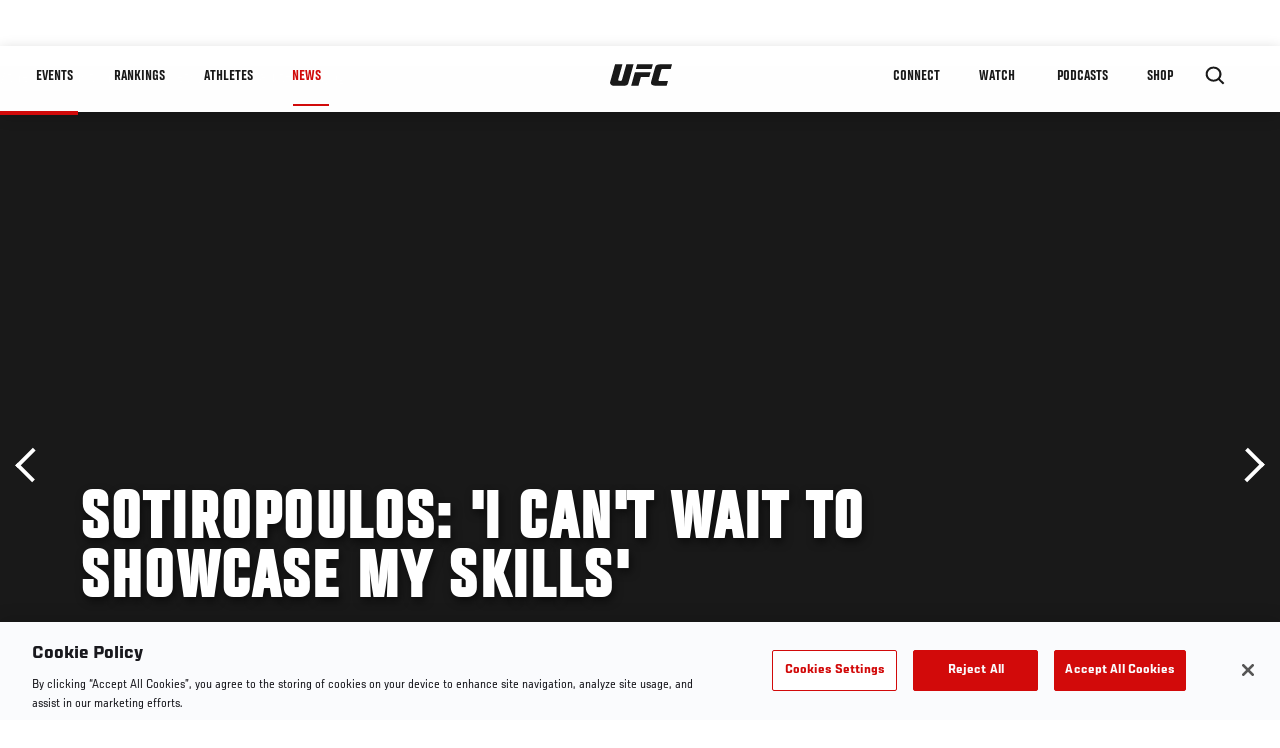

--- FILE ---
content_type: text/html; charset=UTF-8
request_url: https://www.ufc.com/news/sotiropoulos-i-cant-wait-showcase-my-skills
body_size: 11233
content:






<!DOCTYPE html>
<html lang="en" dir="ltr" prefix="og: https://ogp.me/ns#">
  <head>
    <meta charset="utf-8" />
<link rel="canonical" href="https://www.ufc.com/news/sotiropoulos-i-cant-wait-showcase-my-skills" />
<meta name="referrer" content="origin" />
<meta property="og:site_name" content="UFC" />
<meta property="og:url" content="https://www.ufc.com/news/sotiropoulos-i-cant-wait-showcase-my-skills" />
<meta property="og:title" content="Sotiropoulos: &#039;I can&#039;t wait to showcase my skills&#039;" />
<meta property="article:published_time" content="2018-09-14T08:36:04-0400" />
<meta property="article:modified_time" content="2018-09-19T10:53:13-0400" />
<meta name="twitter:card" content="summary_large_image" />
<meta name="twitter:title" content="Sotiropoulos: &#039;I can&#039;t wait to showcase my skills&#039;" />
<meta name="twitter:site" content="@ufc" />
<meta name="twitter:site:id" content="6446742" />
<meta name="twitter:creator" content="@ufc" />
<meta name="twitter:creator:id" content="6446742" />
<meta name="Generator" content="Drupal 10 (https://www.drupal.org)" />
<meta name="MobileOptimized" content="width" />
<meta name="HandheldFriendly" content="true" />
<meta name="viewport" content="width=device-width, initial-scale=1.0" />
<style>.c-hero--full__headline,.c-hero--full__headline-prefix{color:inherit}.c-hero__actions{display:-webkit-box;display:-ms-flexbox;display:flex;-webkit-box-pack:center;-ms-flex-pack:center;justify-content:center;-ms-flex-wrap:wrap;flex-wrap:wrap;margin:0 -.72222rem 0}@media (min-width:48em){.c-hero__actions{margin-bottom:1.66667rem}}.c-hero__actions a,.c-hero__actions button{width:8.66667rem;margin-right:.72222rem;margin-left:.72222rem;margin-bottom:.72222rem;padding:10px 22px;text-align:center;font-size:1.125rem;border-color:transparent}.c-hero__actions a span,.c-hero__actions button span{display:-webkit-box;display:-ms-flexbox;display:flex;height:100%;-webkit-box-align:center;-ms-flex-align:center;align-items:center;-webkit-box-pack:center;-ms-flex-pack:center;justify-content:center}@media (min-width:48em){.c-hero__actions a,.c-hero__actions button{padding:16px 32px;width:11.55556rem}}body.path-rankings h1{margin:0 0 20px 0;padding-top:110px;text-align:center}@media (min-width:48em){body.path-rankings h1{margin:0 0 30px 0;padding-top:150px}}.l-masthead{margin:0 auto 1.92111rem auto;padding-right:1.44444rem;padding-left:1.44444rem;padding-top:8.66667rem;width:100%;max-width:1220px;text-align:center}.l-masthead--tight{margin-bottom:1.44444rem}@media (min-width:56.25em){.l-masthead{margin:11.55556rem auto 5.77778rem auto;padding-top:0}}.l-masthead__headline{margin-bottom:.72222rem;text-transform:uppercase;color:var(--color-title,#191919);font-family:UfcSansCondensedMedium,"Arial Narrow",Arial,sans-serif;letter-spacing:.04444rem;font-size:2.66667rem;line-height:2.5rem}@media (min-width:56.25em){.l-masthead__headline{letter-spacing:.0592rem;font-size:3.552rem;line-height:3.33rem}}@media (min-width:56.25em){.l-masthead__headline{letter-spacing:.08889rem;font-size:5.33333rem;line-height:5rem}}.l-masthead__headline-prefix{margin-bottom:.72222rem;text-transform:uppercase;font-family:UfcSansCondensedMedium,"Arial Narrow",Arial,sans-serif;letter-spacing:.01111rem;font-size:1.11111rem;line-height:1.22222rem;color:#d20a0a}
/*# sourceMappingURL=critical.css.map */
</style>

<script type='text/javascript'>
  var googletag = googletag || {};
  googletag.cmd = googletag.cmd || [];
  // Add a place to store the slot name variable.
  googletag.slots = googletag.slots || {};
  (function() {
    var useSSL = 'https:' == document.location.protocol;
    var src = (useSSL ? 'https:' : 'http:') + '//securepubads.g.doubleclick.net/tag/js/gpt.js';
    var gads = document.createElement('script');
    gads.async = true;
    gads.type = 'text/javascript';
    gads.src = src;
    var node = document.getElementsByTagName('script')[0];
    node.parentNode.insertBefore(gads, node);
  })();
</script>

<script type="text/javascript">
  googletag.cmd.push(function() {

        // Start by defining breakpoints for this ad.
      var mapping = googletag.sizeMapping()
              .addSize([1024, 768], [320, 320])
              .addSize([0, 0], [300, 300])
            .build();
  
      googletag.slots["article"] = googletag.defineSlot("/5458/zuffa.ufc/article", [320, 320], "js-dfp-tag-article")
  

    .addService(googletag.pubads())

  
  
  
      .setTargeting('site', ['https://www.ufc.com/'])
        // Apply size mapping when there are breakpoints.
    .defineSizeMapping(mapping)
    ;

  });

</script>

<script type="text/javascript">
googletag.cmd.push(function() {

      googletag.pubads().enableAsyncRendering();
        googletag.pubads().enableSingleRequest();
        googletag.pubads().collapseEmptyDivs(true);
      
  googletag.enableServices();
});

</script>
<link rel="icon" href="/sites/default/files/ufc_logo.png" type="image/png" />
<link rel="alternate" hreflang="en" href="https://www.ufc.com/news/sotiropoulos-i-cant-wait-showcase-my-skills" />
<script src="/sites/default/files/google_tag/primary/google_tag.script.js?t8x4cx" defer></script>
<script>window.a2a_config=window.a2a_config||{};a2a_config.callbacks=[];a2a_config.overlays=[];a2a_config.templates={};a2a_config.icon_color = "transparent,black";</script>

    <title>Sotiropoulos: &#039;I can&#039;t wait to showcase my skills&#039; | UFC</title>
    <link rel="stylesheet" media="all" href="/sites/default/files/css/css_wlOSjiU2VWsU7gOPnp4rRfmiOI9Nz0dFtDriNb-dto8.css?delta=0&amp;language=en&amp;theme=ufc&amp;include=[base64]" />
<link rel="stylesheet" media="all" href="/sites/default/files/css/css_1lPL3t7iXQPWsDx9P2n0-RIylIxGVTOuRX3ivqiHcuY.css?delta=1&amp;language=en&amp;theme=ufc&amp;include=[base64]" />
<link rel="stylesheet" media="all" href="//unpkg.com/aos@next/dist/aos.css" />
<link rel="stylesheet" media="all" href="/sites/default/files/css/css_0fR37zKBMF4GZEJU6LrIy6hl4ViEGBB3askozGm3128.css?delta=3&amp;language=en&amp;theme=ufc&amp;include=[base64]" />

    
  </head>
  <body class="fontyourface path-node page-node-type-article">
    <a href="#main-content" class="u-visually--hidden focusable">
      Skip to main content
    </a>

    <noscript><iframe src="https://www.googletagmanager.com/ns.html?id=GTM-WFBHZX5" height="0" width="0" style="display:none;visibility:hidden"></iframe></noscript>
      <div class="dialog-off-canvas-main-canvas" data-off-canvas-main-canvas>
      

<div class="l-page">

        <span class="l-page__header-pin" id="header-pin"></span>
    <div class="l-page__header" id="header-wrapper">
        


<header class="c-site-header" data-header-state="animate">
  <div class="c-site-header__content">

    <div class="c-site-header__logo">
      

<a class="e-logo"
      href="/"
  >
  <span class="e-logo__icon"><svg class="e-logo__svg" aria-hidden="true"><title>UFC</title><use xmlns:xlink="http://www.w3.org/1999/xlink" xlink:href="/themes/custom/ufc/assets/svg/sprite-ui.svg#ufc-logo"></use></svg>
  </span>
</a>

    </div>

    <div class="c-site-header__menu-control">
      <button class="c-site-header__button--menu" data-mobile-menu-component="toggle" aria-expanded="false">
        <span class="c-site-header__button-text">News</span>

        <span class="c-site-header__icon--toggle">
          <svg class="e-svg"><use xmlns:xlink="http://www.w3.org/1999/xlink" xlink:href="/themes/custom/ufc/assets/svg/sprite-ui.svg#chevron-down"></use></svg>
        </span>
      </button>
    </div>

    <div class="c-site-header__menu-panel" data-mobile-menu-component="panel"
         data-mobile-menu-state="is-hidden">
      

<nav role="navigation" aria-labelledby="main-menu-title" id="main-menu" class="c-menu-main">

  <h2 class="u-visually--hidden" id="main-menu-title">Main navigation</h2>

  
        
                  <ul class="c-menu-main__menu--level-1" data-main-menu="smart-menu">
                                                                      
                
                

                                                
                
        <li class="c-menu-main__item--left">
          
          
                                <a href="/events" class="events c-menu-main__button--level-1" title="Events" data-drupal-link-system-path="events">Events</a>
                              
                  <ul class="c-menu-main__menu--level-2 mega-menu" aria-expanded="false">
                                                                      
                
                

        
                
        <li class="c-menu-main__item--below">
          
          
                                <a href="/events#events-list-upcoming" class="c-menu-main__button--level-2" data-drupal-link-system-path="events">Upcoming</a>
                              </li>
                                        
                
                

        
                
        <li class="c-menu-main__item--below">
          
          
                                <a href="/events#events-list-past" class="c-menu-main__button--level-2" data-drupal-link-system-path="events">Past</a>
                              </li>
                                        
                
                

        
                
        <li class="c-menu-main__item--below">
          
          
                                <a href="/tickets" target="_self" class="c-menu-main__button--level-2" data-drupal-link-system-path="tickets">Tickets</a>
                              </li>
                                        
                
                

        
                
        <li class="c-menu-main__item--below">
          
          
                                <a href="https://ufcvip.com/?utm_source=ufc.com&amp;utm_medium=referral&amp;utm_campaign=vip_packages-main_menu_events_dropdown" class="c-menu-main__button--level-2">VIP Experiences</a>
                              </li>
                                        
                
                

        
                
        <li class="c-menu-main__item--below">
          
          
                                <a href="https://www.ufc.com/groupsales" class="c-menu-main__button--level-2">Group Sales</a>
                              </li>
                                        
                
                

        
                
        <li class="c-menu-main__item--below">
          
          
                                <a href="https://www.lucidtravel.com/team/events-public/ufc/16400" class="c-menu-main__button--level-2">UFC Travel Deals</a>
                              </li>
                                        
                
                

        
                
        <li class="c-menu-main__item--below">
          
          
                                <a href="http://ufc.com/rtu" class="c-menu-main__button--level-2" title="Learn about the Road to UFC fights">Road to UFC</a>
                              </li>
                                        
                
                

        
                
        <li class="c-menu-main__item--below">
          
          
                                <a href="https://www.ufc.com/dwcs" class="c-menu-main__button--level-2">Dana White&#039;s Contender Series</a>
                              </li>
      
            
      </ul>
      
                              </li>
                                        
                
                

                                                
                
        <li class="c-menu-main__item--left">
          
          
                                <a href="/rankings" target="_self" class="c-menu-main__button--level-1" data-drupal-link-system-path="rankings">Rankings</a>
                              </li>
                                        
                
                

                                                
                
        <li class="c-menu-main__item--left">
          
          
                                <a href="/athletes" target="_self" class="athletes c-menu-main__button--level-1" data-drupal-link-system-path="athletes">Athletes</a>
                              
                  <ul class="c-menu-main__menu--level-2 mega-menu" aria-expanded="false">
                                                                      
                
                

        
                
        <li class="c-menu-main__item--below">
          
          
                                <a href="/athletes/all" target="_self" class="c-menu-main__button--level-2" data-drupal-link-system-path="athletes/all">All Athletes</a>
                              </li>
                                        
                
                

        
                
        <li class="c-menu-main__item--below">
          
          
                                <a href="https://www.ufc.com/ufc-hall-of-fame" class="c-menu-main__button--level-2" title="Explore the UFC Hall of Fame">Hall of Fame</a>
                              </li>
                                        
                
                

        
                
        <li class="c-menu-main__item--below">
          
          
                                <a href="https://statleaders.ufc.com/" target="_self" class="c-menu-main__button--level-2">Record Book</a>
                              </li>
      
            
      </ul>
      
                              </li>
                                        
                
                

                                                
                
        <li class="c-menu-main__item--left is-active">
          
          
                                <a href="/trending/all" class="trending c-menu-main__button--level-1 is-active" data-drupal-link-system-path="trending/all">News</a>
                              </li>
                                        
                
                                  

                                                
                
        <li class="c-menu-main__item--home">
          
          
                                            <a href="/" class="home c-menu-main__button--home" title="home" data-drupal-link-system-path="&lt;front&gt;">              

<div class="e-logo"
  >
  <span class="e-logo__icon"><svg class="e-logo__svg" aria-hidden="true"><title>UFC</title><use xmlns:xlink="http://www.w3.org/1999/xlink" xlink:href="/themes/custom/ufc/assets/svg/sprite-ui.svg#ufc-logo"></use></svg>
  </span>
</div>

            </a>
                            </li>
                                                  
                
                

                                                
                
        <li class="c-menu-main__item--right is-pushed">
          
          
                                <a href="https://www.ufc.com/newsletter" target="_self" class="connect c-menu-main__button--level-1">Connect</a>
                              
                  <ul class="c-menu-main__menu--level-2 mega-menu" aria-expanded="false">
                                                                      
                
                

        
                
        <li class="c-menu-main__item--below">
          
          
                                <a href="https://www.ufc.com/newsletter" target="_self" class="c-menu-main__button--level-2">Newsletter</a>
                              </li>
                                        
                
                

        
                
        <li class="c-menu-main__item--below">
          
          
                                <a href="https://ufcfightclub.com/" class="c-menu-main__button--level-2" title="The New UFC Fight Club Membership Program is a benefits program that supplies you with exclusive benefits to enhance your UFC experience. ">UFC Fight Club</a>
                              </li>
                                        
                
                

        
                
        <li class="c-menu-main__item--below">
          
          
                                <a href="https://www.ufcapex.com" class="c-menu-main__button--level-2">UFC Apex</a>
                              </li>
                                        
                
                

        
                
        <li class="c-menu-main__item--below">
          
          
                                <a href="http://www.ufcgym.com" target="_blank" class="c-menu-main__button--level-2">Find a Gym</a>
                              </li>
                                        
                
                

        
                
        <li class="c-menu-main__item--below">
          
          
                                <a href="https://www.ea.com/games/ufc/ufc-5" target="_blank" class="c-menu-main__button--level-2">EA Sports UFC 5</a>
                              </li>
                                        
                
                

        
                
        <li class="c-menu-main__item--below">
          
          
                                <a href="https://sportsbook.draftkings.com/leagues/mma/2162" target="_self" class="c-menu-main__button--level-2">Betting Odds</a>
                              </li>
      
            
      </ul>
      
                              </li>
                                        
                
                

                                                
                
        <li class="c-menu-main__item--right">
          
          
                                <a href="/watch" target="_self" class="watch c-menu-main__button--level-1" data-drupal-link-system-path="node/152817">Watch</a>
                              
                  <ul class="c-menu-main__menu--level-2 mega-menu" aria-expanded="false">
                                                                      
                
                

        
                
        <li class="c-menu-main__item--below">
          
          
                                <a href="/watch" target="_blank" class="c-menu-main__button--level-2">How to Watch</a>
                              </li>
                                        
                
                

        
                
        <li class="c-menu-main__item--below">
          
          
                                <a href="https://www.ufc.com/bars" target="_self" class="c-menu-main__button--level-2">Find a Bar</a>
                              </li>
                                        
                
                

        
                
        <li class="c-menu-main__item--below">
          
          
                                <a href="https://www.ufcfightpass.com" target="_blank" class="c-menu-main__button--level-2">UFC Fight Pass</a>
                              </li>
                                        
                
                

        
                
        <li class="c-menu-main__item--below">
          
          
                                <a href="https://imgvideoarchive.com/client/ufc?utm_source=ufc&amp;utm_medium=website&amp;utm_campaign=partner_marketing" class="c-menu-main__button--level-2" title="License UFC content">UFC Video Archive</a>
                              </li>
      
            
      </ul>
      
                              </li>
                                        
                
                

                                                
                
        <li class="c-menu-main__item--right">
          
          
                                <a href="https://www.ufc.com/podcasts" class="c-menu-main__button--level-1">PODCASTS</a>
                              </li>
                                        
                
                

                                                
                
        <li class="c-menu-main__item--right">
          
          
                                <a href="https://www.ufcstore.com/en/?_s=bm-UFCStore-UFC.com-Shop-UFC_Navigation-2025" target="_blank" class="c-menu-main__button--level-1">SHOP</a>
                              
                  <ul class="c-menu-main__menu--level-2 mega-menu" aria-expanded="false">
                                                                      
                
                

        
                
        <li class="c-menu-main__item--below">
          
          
                                <a href="https://www.ufcstore.com/en/venum/br-4523273600+z-959633-3205242604?_s=bm-UFCStore_Venum-UFC.com-Shop-UFC_Navigation-2025" class="c-menu-main__button--level-2">VENUM</a>
                              </li>
                                        
                
                

        
                
        <li class="c-menu-main__item--below">
          
          
                                <a href="https://www.ufcstore.com/en/apparel/c-3450654379+z-983054-2354459266?_s=bm-UFCStore_Apparel-UFC.com-Shop-UFC_Navigation-2025" class="c-menu-main__button--level-2">Apparel</a>
                              </li>
                                        
                
                

        
                
        <li class="c-menu-main__item--below">
          
          
                                <a href="https://ufccollectibles.com/?utm_source=referral&amp;utm_medium=ufc%20website%20navigation%20link&amp;utm_campaign=partner-referral" class="c-menu-main__button--level-2">UFC COLLECTIBLES </a>
                              </li>
                                        
                
                

        
                
        <li class="c-menu-main__item--below">
          
          
                                <a href="https://ufcstrike.com/" class="c-menu-main__button--level-2">UFC STRIKE</a>
                              </li>
                                        
                
                

        
                
        <li class="c-menu-main__item--below">
          
          
                                <a href="/consumer-products" class="c-menu-main__button--level-2">WHAT&#039;S NEW</a>
                              </li>
                                        
                
                

        
                
        <li class="c-menu-main__item--below">
          
          
                                <a href="https://www.thorne.com/partners/ufc" class="c-menu-main__button--level-2">Thorne Performance Solutions</a>
                              </li>
      
            
      </ul>
      
                              </li>
      
            
      </ul>
      

  
</nav>

          </div>

        <div class="c-site-header__search-control">
      <button class="c-site-header__button--search" aria-label="Search panel toggle" data-search-btn aria-expanded="false">
        <span class="c-site-header__icon--search e-icon--xsmall"><svg class="e-icon__svg search"><use xmlns:xlink="http://www.w3.org/1999/xlink" xlink:href="/themes/custom/ufc/assets/svg/sprite-ui.svg#search"></use></svg><svg class="e-svg close"><use xmlns:xlink="http://www.w3.org/1999/xlink" xlink:href="/themes/custom/ufc/assets/svg/sprite-ui.svg#close"></use></svg></span>
      </button>
    </div>
    
    
        <div class="c-site-header__search-panel" data-search-panel
         data-search-state="is-hidden">
      <div class="search-form">
        <form action="/search" method="get" class="simple-search-form">
          <input
              id="site-search-input"
              type="text"
              name="query"
              placeholder="Search..."
              aria-label="Search"
              autocomplete="off"
          >
        </form>
      </div>
    </div>
    
  </div>
</header>
    </div>
  
        <div class="l-page__pre-content">
        <div data-drupal-messages-fallback class="hidden"></div>


    </div>
  
    <div class="l-page__utilities">
    
      </div>

  <main class="l-page__main">
    <a id="main-content" tabindex="-1"></a>
        
        <div class="l-page__content">
                <div id="block-mainpagecontent" class="block block-system block-system-main-block">
  
    
      <div class="article-wrapper">

  
<div class="group-header">

  




  
  




<div class="c-hero--article">
                          <div class="c-hero__image">/themes/custom/ufc/assets/img/default-hero.jpg</div>
                  
  <div class="c-hero__overlay"></div>
  <div class="pager__nav"><div class="pager__nav__inner"><span><a href="/news/ufc-rampage-greatest-hits-now-dvd" class="previous" hreflang="en">Previous</a></span><span><a href="/news/official-ufc-145-weigh-results" class="next" hreflang="en">Next</a></span></div></div>
  <div class="c-hero--article__container">
    <div class="c-hero--article__content ">
      <div class="c-hero__header">

        
                              <div class="c-hero--article__headline is-large-text">
              
            <div class="field field--name-node-title field--type-ds field--label-hidden field__item"><h1>
  Sotiropoulos: &#039;I can&#039;t wait to showcase my skills&#039;
</h1>
</div>
      
            </div>
                                </div>

              <div class="c-hero--article__text"></div>
      
          </div>

          <div class="c-hero--article__footer--border-top">
        
                
          <div class="c-hero__article-info">

                      <div class="c-hero__article-credit">                  Jun. 2, 2010
                </div>
          
                    </div>
        
      </div>
    
  </div>
  </div>
<div class="c-hero__end"></div>
  </div>

<div class="l-two-col l-two-col--right-sidebar l-two-col--right-sidebar--hide">
<div class="l-two-col-content clearfix">

        <div class="l-two-col__content">
                  <div class="e-p--initial">
        <p><em><strong>George Sotiropoulos </strong></em>- On July 3rd in Las Vegas, I will make my next move up the lightweight ladder against respected and dangerous 155-pounder Kurt ‘Batman' Pellegrino. It will be my first fight since beating Joe Stevenson in Sydney, Australia back in February and I can't wait to step inside the Octagon and show people what I've been working on in the four months since.</p>

    </div>


  






  





          </div>

              <aside class="l-two-col__sidebar">
        
<div class="c-listing-up-next-group">
      <h3 class="c-listing-up-next-group__title">Up Next</h3>
    <ul class="c-listing-up-next-group__list">
          <li class="c-listing-up-next-group__item">
        <article>
  <div >
    <div class="teaser-up-next">
  <a href="/news/official-ufc-145-weigh-results" class="teaser-up-next__thumbnail">
    
            <div class="field field--name-thumbnail field--type-entity-reference field--label-hidden field__item">  <div class="layout layout--onecol">
    <div  class="layout__region layout__region--content">
          <img src="https://ufc.com/images/styles/teaser/s3/image/135/photos/weighin/41_135Weighins.jpg?VersionId=AFNtXzagGtmbhAyEVIWHv0YEDoAiRZTQ&amp;itok=1sTfpD-B" width="400" height="300" alt="Jon Jones" loading="lazy" class="image-style-teaser" />




    </div>
  </div>

</div>
      
  </a>
  <div class="teaser-up-next__wrapper">
    <a href="/news/official-ufc-145-weigh-results" class="teaser-up-next__title e-t5">
      
<span>Official UFC 145 Weigh In Results</span>

    </a>
    <div class="teaser-up-next__teaser">
      
    </div>
  </div>
</div>
  </div>
</article>

      </li>
          <li class="c-listing-up-next-group__item">
        <article>
  <div >
    <div class="teaser-up-next">
  <a href="/news/gastelum-injured-out-ufc-195" class="teaser-up-next__thumbnail">
    
            <div class="field field--name-thumbnail field--type-entity-reference field--label-hidden field__item">  <div class="layout layout--onecol">
    <div  class="layout__region layout__region--content">
          <img src="https://ufc.com/images/styles/teaser/s3/image/195/GettyImages-498233758.jpg?VersionId=z4yMup7i1swMzKYqtIwjcLIDnz_GRIu7&amp;itok=asWaWITI" width="400" height="300" alt="Kelvin Gastelum" loading="lazy" class="image-style-teaser" />




    </div>
  </div>

</div>
      
  </a>
  <div class="teaser-up-next__wrapper">
    <a href="/news/gastelum-injured-out-ufc-195" class="teaser-up-next__title e-t5">
      
<span>Gastelum Injured, Out of UFC 195</span>

    </a>
    <div class="teaser-up-next__teaser">
      
    </div>
  </div>
</div>
  </div>
</article>

      </li>
          <li class="c-listing-up-next-group__item">
        <article>
  <div >
    <div class="teaser-up-next">
  <a href="/news/shogun-rua-fue-esquina-de-murilo-ninja-en-brasil" class="teaser-up-next__thumbnail">
    
  </a>
  <div class="teaser-up-next__wrapper">
    <a href="/news/shogun-rua-fue-esquina-de-murilo-ninja-en-brasil" class="teaser-up-next__title e-t5">
      
<span>Shogun Rua fue esquina de Murilo Ninja en Brasil</span>

    </a>
    <div class="teaser-up-next__teaser">
      
    </div>
  </div>
</div>
  </div>
</article>

      </li>
      </ul>
</div>

<div class="dfp-ad">
    <div id="js-dfp-tag-article">
            <script type="text/javascript">
                googletag.cmd.push(function() {
                    googletag.display('js-dfp-tag-article');
                });
            </script>
  </div>
</div>
      </aside>
      </div>
</div>
  <div class="group-footer">
    
  </div>

</div>


  </div>
<div id="block-ufcsocialblocks" class="block block-ufc-social block-ufc-social-blocks">
  
    
      


<div class="c-call-to-action" data-cta >
  
      <div class="c-call-to-action__title">Fans voices come first</div>
  
  <div class="c-call-to-action__text">Favorite athlete? Fantasy match-ups?<br />Comments? Leave 'em here!</div>

  <div class="c-call-to-action__actions">
                <div class="c-call-to-action__btn">
        



<button

    
    class="e-button--white-icon-inner "

      data-cta-btn="share"
  
  
  ><span class="e-button__text"><svg class="e-button__svg"><use xmlns:xlink="http://www.w3.org/1999/xlink" xlink:href="/themes/custom/ufc/assets/svg/sprite-ui.svg#share"></use></svg>
    
    Share
  </span></button>
      </div>
    
                <div class="c-call-to-action__btn">
        



<button

    
    class="e-button--white-icon-inner "

      data-cta-btn="comment"
  
  
  ><span class="e-button__text"><svg class="e-button__svg"><use xmlns:xlink="http://www.w3.org/1999/xlink" xlink:href="/themes/custom/ufc/assets/svg/sprite-ui.svg#comment"></use></svg>
    
    Comments
  </span></button>
      </div>
      </div>

      <div class="c-call-to-action__content" data-cta-content="share" aria-hidden="true">
              <div id="block-addtoanybuttons" class="c-social-block">
  
    
      <span class="a2a_kit a2a_kit_size_22 addtoany_list" data-a2a-url="https://www.ufc.com/news/sotiropoulos-i-cant-wait-showcase-my-skills" data-a2a-title="Sotiropoulos: &#039;I can&#039;t wait to showcase my skills&#039;"><span class="addtoany_label">Share page on your social feeds:</span><a class="a2a_button_facebook"></a><a class="a2a_button_twitter"></a></span>
  </div>

          </div>
  
      <div class="c-call-to-action__content" data-cta-content="comment" aria-hidden="true">
              <div id="block-facebookcomments" class="block block-facebook-comments">
  
    
      <div id="fb-root"></div>
<script>(function(d, s, id) {
  var js, fjs = d.getElementsByTagName(s)[0];
  if (d.getElementById(id)) {return;}
  js = d.createElement(s); js.id = id;
  js.src = "//connect.facebook.net/en_GB/all.js#xfbml=1";
  fjs.parentNode.insertBefore(js, fjs);
}(document, "script", "facebook-jssdk"));</script>
<div class="fb-comments fb-comments-fluid" data-href="https://www.ufc.com/news/sotiropoulos-i-cant-wait-showcase-my-skills" data-num-posts="5" data-width="208" data-colorscheme="light"></div>
  </div>

          </div>
  
</div>


  </div>
<div class="views-element-container block block-views block-views-blockcontent-footer-new-block-2" id="block-views-block-content-footer-new-block-2">
  
    
      

  <div><div class="view view-content-footer-new view-id-content_footer_new view-display-id-block_2 js-view-dom-id-e0f290a6c5f856b1d8291ee34b2dc23e04cd38bbde18bc378bda170e5757abea">
  
    
      
  
          </div>
</div>





  </div>


          </div>

        
    
          <div class="l-page__footer">
        

<footer class="c-site-footer" role="contentinfo">
  <div class="c-site-footer__main">
    <a class="c-site-footer__logo" href="/">
      <svg>
        <use xmlns:xlink="http://www.w3.org/1999/xlink" xlink:href="/themes/custom/ufc/assets/svg/sprite-ui.svg#ufc-logo"></use>
      </svg>
    </a>
    
<div id="block-ufc-localization">
  
    
      

<div class="ufc-block-localization__title e-t6">
  <div class="block-ufc-localization-title">UFC.COM - United States</div>
  <svg>
    <use xmlns:xlink="http://www.w3.org/1999/xlink" xlink:href="/themes/custom/ufc/assets/svg/sprite-ui.svg#triangle-down"></use>
  </svg>

</div>

<div class="ufc-block-localization__links" aria-hidden="true">
  <ul class="links"><li><a href="https://www.ufc.com.br">Brazil</a></li><li><a href="http://ufc.cn">China</a></li><li><a href="https://ufc.ru">Eurasia</a></li><li><a href="https://www.ufc.com/language/switch/fr">France</a></li><li><a href="http://jp.ufc.com">Japan</a></li><li><a href="https://kr.ufc.com">Korea</a></li><li><a href="https://www.ufcespanol.com">Latin America</a></li><li><a href="https://us.ufcespanol.com">USA Espanol</a></li></ul>
</div>
  </div>

    <nav role="navigation" aria-labelledby="block-footer-menu" id="block-footer" class="c-menu-footer">
            
  <h2 class="u-visually--hidden" id="block-footer-menu">Footer</h2>

  
                          <ul class="c-menu-footer__menu--level-1">
                            <li class="c-menu-footer__item--level-1">
          <a href="/about" target="_self" class="c-menu-footer__link--level-1">UFC</a>
                                            <ul class="c-menu-footer__menu--level-2">
                            <li class="c-menu-footer__item--level-2">
          <a href="/about/sport" target="_self" class="c-menu-footer__link--level-2">The Sport</a>
                  </li>
                      <li class="c-menu-footer__item--level-2">
          <a href="/foundation/" target="_self" class="c-menu-footer__link--level-2">UFC Foundation</a>
                  </li>
                      <li class="c-menu-footer__item--level-2">
          <a href="https://ufc.com/careers" target="_self" class="c-menu-footer__link--level-2">Careers</a>
                  </li>
                      <li class="c-menu-footer__item--level-2">
          <a href="https://ufcstore.com/en/?_s=bm-ufccom-Footer" target="_blank" class="c-menu-footer__link--level-2">Store</a>
                  </li>
                      <li class="c-menu-footer__item--level-2">
          <a href="https://www.ufcfightclub.com" class="c-menu-footer__link--level-2">UFC Fight Club</a>
                  </li>
                      <li class="c-menu-footer__item--level-2">
          <a href="https://imgvideoarchive.com/client/ufc?utm_source=ufc&amp;utm_medium=website&amp;utm_campaign=partner_marketing" class="c-menu-footer__link--level-2" title="License UFC Video Content">UFC Video Archive</a>
                  </li>
            </ul>
      
                  </li>
                      <li class="c-menu-footer__item--level-1">
          <a href="https://www.ufc.com/connect" class="c-menu-footer__link--level-1">Social Media</a>
                                            <ul class="c-menu-footer__menu--level-2">
                            <li class="c-menu-footer__item--level-2">
          <a href="https://facebook.com/ufc" class="c-menu-footer__link--level-2">Facebook</a>
                  </li>
                      <li class="c-menu-footer__item--level-2">
          <a href="https://www.instagram.com/ufc/" class="c-menu-footer__link--level-2">Instagram</a>
                  </li>
                      <li class="c-menu-footer__item--level-2">
          <a href="https://www.threads.net/@ufc" class="c-menu-footer__link--level-2">Threads</a>
                  </li>
                      <li class="c-menu-footer__item--level-2">
          <a href="https://whatsapp.com/channel/0029VZzIZSS2Jl8JYItVtk3S" class="c-menu-footer__link--level-2">WhatsApp</a>
                  </li>
                      <li class="c-menu-footer__item--level-2">
          <a href="https://www.youtube.com/ufc" class="c-menu-footer__link--level-2">YouTube</a>
                  </li>
                      <li class="c-menu-footer__item--level-2">
          <a href="https://www.tiktok.com/@ufc" class="c-menu-footer__link--level-2">TikTok</a>
                  </li>
                      <li class="c-menu-footer__item--level-2">
          <a href="https://twitter.com/ufc" class="c-menu-footer__link--level-2">Twitter</a>
                  </li>
            </ul>
      
                  </li>
                      <li class="c-menu-footer__item--level-1">
          <a href="/faq" target="_self" class="c-menu-footer__link--level-1">Help</a>
                                            <ul class="c-menu-footer__menu--level-2">
                            <li class="c-menu-footer__item--level-2">
          <a href="/faq-ufctv-ufcfightpass" target="_self" class="c-menu-footer__link--level-2">Fight Pass FAQ</a>
                  </li>
                      <li class="c-menu-footer__item--level-2">
          <a href="/devices" target="_self" class="c-menu-footer__link--level-2">Devices</a>
                  </li>
                      <li class="c-menu-footer__item--level-2">
          <a href="https://access.ufc.com/media_users/sign_in" target="_self" class="c-menu-footer__link--level-2">Press Credentials</a>
                  </li>
            </ul>
      
                  </li>
                      <li class="c-menu-footer__item--level-1">
          <a href="/terms" target="_self" class="c-menu-footer__link--level-1">Legal</a>
                                            <ul class="c-menu-footer__menu--level-2">
                            <li class="c-menu-footer__item--level-2">
          <a href="/terms" target="_self" class="c-menu-footer__link--level-2">Terms</a>
                  </li>
                      <li class="c-menu-footer__item--level-2">
          <a href="/privacy-policy" target="_self" class="c-menu-footer__link--level-2">Privacy Policy</a>
                  </li>
                      <li class="c-menu-footer__item--level-2">
          <a href="https://optout.networkadvertising.org/?c=1" target="_self" class="c-menu-footer__link--level-2">Ad Choices</a>
                  </li>
                      <li class="c-menu-footer__item--level-2">
          <a href="https://privacyportal.onetrust.com/webform/889c435d-64b4-46d8-ad05-06332fe1d097/838124dd-3118-48eb-94cf-d64c5f977730" class="c-menu-footer__link--level-2">Do Not Sell or Share</a>
                  </li>
            </ul>
      
                  </li>
            </ul>
      

  
</nav>

  </div>
  <div class="c-site-footer__copyright">
    
  </div>
</footer>
      </div>
      </main>
</div>

  </div>

    
    <script type="application/json" data-drupal-selector="drupal-settings-json">{"path":{"baseUrl":"\/","pathPrefix":"","currentPath":"node\/55148","currentPathIsAdmin":false,"isFront":false,"currentLanguage":"en"},"pluralDelimiter":"\u0003","suppressDeprecationErrors":true,"ajaxPageState":{"libraries":"[base64]","theme":"ufc","theme_token":null},"ajaxTrustedUrl":[],"back_to_top":{"back_to_top_button_trigger":100,"back_to_top_prevent_on_mobile":true,"back_to_top_prevent_in_admin":true,"back_to_top_button_type":"text","back_to_top_button_text":"Back to top"},"accountSettings":{"apiUrl":"https:\/\/dce-frontoffice.imggaming.com","realm":"dce.ufc","app":"dice-id","apiKey":"39d5cb34-799c-4967-8038-fc240bf2984b","loginText":"Unlock MORE of your inner combat sports fan with UFC Fight Pass! Fighting is what we live for. And no one brings you MORE live fights, new shows, and events across multiple combat sports from around the world. With a never-ending supply of fighting in every discipline, there`s always something new to watch. Leave it to the world`s authority in MMA to bring you the Ultimate 24\/7 platform for MORE combat sports, UFC Fight Pass!","ctaText":"Continue watching","ctaLink":"\/account\/login","createAccount":"\/account\/signup","heartbeatApiUrl":"https:\/\/guide.imggaming.com\/prod","hideAccountIcon":true,"hideAddressFields":false,"errorTextGeneral":"There was a problem while loading content. Please try again.","errorTextEntitlement":"Unlock MORE of your inner combat sports fan with UFC Fight Pass! Fighting is what we live for. And no one brings you MORE live fights, new shows, and events across multiple combat sports from around the world. With a never-ending supply of fighting in every discipline, there`s always something new to watch. Leave it to the world`s authority in MMA to bring you the Ultimate 24\/7 platform for MORE combat sports, UFC Fight Pass!","entitlementCtaText":"Upgrade licence","entitlementCtaLink":"\/account\/signup","settings":{"videoPreviewInfo":"videoPreviewInfo"}},"contentLocalization":"en","cacheableGlobalsTimestamp":1768530221,"breakpoints":{"ufc.images.mobile":"","ufc.images.tablet":"(min-width: 700px)","ufc.images.desktop":"(min-width: 1024px)","ufc.images.extra-large":"(min-width: 1440px)"},"disableAnimationsUrlParam":"disableAnimations","disableAnimations":false,"user":{"uid":0,"permissionsHash":"3707ac9591f8f2d2dc0a468fc40a1e79d08a870a635cacd3a668152a5da60d3b"}}</script>
<script src="/sites/default/files/js/js_JwAj7B8VDu0FSqek4I1ZfZFTUJKZbnsbCuLxa7re1YU.js?scope=footer&amp;delta=0&amp;language=en&amp;theme=ufc&amp;include=[base64]"></script>
<script src="https://static.addtoany.com/menu/page.js" async></script>
<script src="/sites/default/files/js/js_LaaruHGRwGF4YmXCWC_ChLwzO7cyqvkVWcswhWCiO7s.js?scope=footer&amp;delta=2&amp;language=en&amp;theme=ufc&amp;include=[base64]"></script>
<script src="//imasdk.googleapis.com/js/sdkloader/ima3.js" defer async></script>
<script src="//www.youtube.com/iframe_api" defer async></script>
<script src="/sites/default/files/js/js_zzjRKMd1JpgfNZZ8S_7qZRzhS79rrZVbq3SbH1MKq0A.js?scope=footer&amp;delta=5&amp;language=en&amp;theme=ufc&amp;include=[base64]"></script>
<script src="//unpkg.com/aos@next/dist/aos.js"></script>
<script src="/sites/default/files/js/js_hgzvX30E-s_RNTLLuoj-opUNV8qa8dnviYn0eYZK_VM.js?scope=footer&amp;delta=7&amp;language=en&amp;theme=ufc&amp;include=[base64]"></script>

  </body>
</html>


--- FILE ---
content_type: text/html; charset=utf-8
request_url: https://www.google.com/recaptcha/api2/aframe
body_size: 269
content:
<!DOCTYPE HTML><html><head><meta http-equiv="content-type" content="text/html; charset=UTF-8"></head><body><script nonce="LjKIiG5U5xfNsZu9SvyCCA">/** Anti-fraud and anti-abuse applications only. See google.com/recaptcha */ try{var clients={'sodar':'https://pagead2.googlesyndication.com/pagead/sodar?'};window.addEventListener("message",function(a){try{if(a.source===window.parent){var b=JSON.parse(a.data);var c=clients[b['id']];if(c){var d=document.createElement('img');d.src=c+b['params']+'&rc='+(localStorage.getItem("rc::a")?sessionStorage.getItem("rc::b"):"");window.document.body.appendChild(d);sessionStorage.setItem("rc::e",parseInt(sessionStorage.getItem("rc::e")||0)+1);localStorage.setItem("rc::h",'1768531028964');}}}catch(b){}});window.parent.postMessage("_grecaptcha_ready", "*");}catch(b){}</script></body></html>